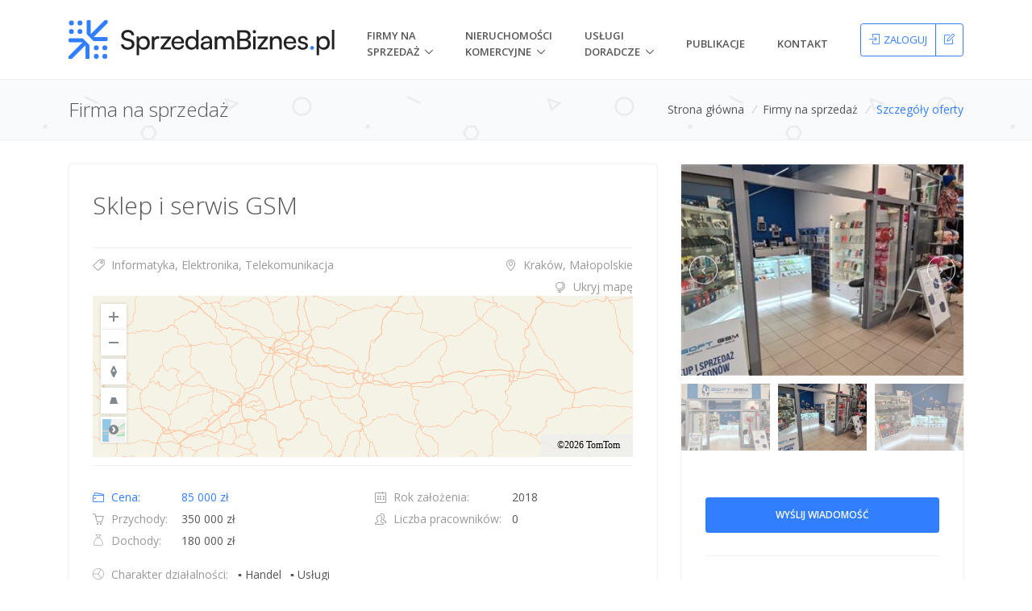

--- FILE ---
content_type: text/html; charset=utf-8
request_url: https://sprzedambiznes.pl/firmy-na-sprzedaz/sklep-i-serwis-gsm-22877
body_size: 20193
content:


<!DOCTYPE html>
<html lang="pl-PL" prefix="og: http://ogp.me/ns#">
<head>
    <!-- Google Tag Manager -->
    <script>(function(w,d,s,l,i){w[l]=w[l]||[];w[l].push({'gtm.start':
    new Date().getTime(),event:'gtm.js'});var f=d.getElementsByTagName(s)[0],
    j=d.createElement(s),dl=l!='dataLayer'?'&l='+l:'';j.async=true;j.src=
    'https://www.googletagmanager.com/gtm.js?id='+i+dl;f.parentNode.insertBefore(j,f);
    })(window,document,'script','dataLayer','GTM-TTRD58DT');</script>
    <!-- End Google Tag Manager -->
    

    <title>Sklep i serwis GSM - Firma na sprzedaż - SprzedamBiznes.pl</title>
    <meta charset="utf-8">
    <meta name="viewport" content="width=device-width, initial-scale=1, shrink-to-fit=no">
    <meta http-equiv="x-ua-compatible" content="ie=edge">
    <meta name="description" content="Sprzedam gotowy i działający sklep z akcesoriami, telefonami i serwisem GSM. Lokal o powierzchni 16 m&#178; znajduje się w Centrum Handlowym Tandeta przy ul. Krzy..."/>
    <meta name="keywords" content="firmy na sprzedaż, nieruchomości komercyjne, wycena przedsiębiorstw, inwestorzy, akwizycje, M&amp;A, brokerzy, pomoc transakcyjna"/>

    <link rel="icon" href="/favicon.ico">
    <link rel="stylesheet" href="https://fonts.googleapis.com/css?family=Open+Sans:300,400,600,700&amp;subset=latin-ext">
    <link rel="stylesheet" href="/Content/unify/vendor/bootstrap/bootstrap.min.css">
    <link href="/bundles/styles?v=jfjRUjs7vIuObGLgDSzHwlxHQuZoc0fvIK_jnSN3EuM1" rel="stylesheet"/>


        <link rel="canonical" href="/firmy-na-sprzedaz/sklep-i-serwis-gsm-22877" />

        <!-- Google tag (gtag.js) -->
    <script async src="https://www.googletagmanager.com/gtag/js?id=G-SB6K5R0WS1"></script>
    <script>
    window.dataLayer = window.dataLayer || [];
    function gtag(){dataLayer.push(arguments);}
    gtag('js', new Date());

    gtag('config', 'G-SB6K5R0WS1');
    </script>

    <script async src="https://pagead2.googlesyndication.com/pagead/js/adsbygoogle.js?client=ca-pub-9999075121028843"
            crossorigin="anonymous"></script>

    <meta property="og:type" content="Website"/>
<meta property="og:title" content="Sklep i serwis GSM"/>
<meta property="og:image" content="https://sprzedambiznes.pl/Utilities/RenderThumbnail?imageId=fbea55c9-fef6-4758-9584-a5d72ad44128&width=300&height=225"/>
<meta property="og:description" content="Sprzedam gotowy i działający sklep z akcesoriami, telefonami i serwisem GSM. Lokal o powierzchni 16 m² znajduje się w Centrum Handlowym Tandeta przy ul. Krzywda 1 (Płaszów) w samym środku Krakowa...."/>
<meta property="og:site_name" content="SprzedamBiznes.pl"/>
<meta property="og:locale" content="pl_PL"/>
<meta property="og:url" content="https://sprzedambiznes.pl/firmy-na-sprzedaz/sklep-i-serwis-gsm-22877"/>


    
    <link rel="stylesheet" href="https://atlas.microsoft.com/sdk/javascript/mapcontrol/2/atlas.min.css" type="text/css">
    <script src="https://atlas.microsoft.com/sdk/javascript/mapcontrol/2/atlas.min.js"></script>

</head>
<body>
<!-- Google Tag Manager (noscript) -->
<noscript><iframe src="https://www.googletagmanager.com/ns.html?id=GTM-TTRD58DT"
height="0" width="0" style="display:none;visibility:hidden"></iframe></noscript>
<!-- End Google Tag Manager (noscript) -->

    <main class="app-container">
    <header id="js-header" class="u-header u-header--static u-header--show-hide u-header--change-appearance"
        data-header-fix-moment="300"
        data-header-fix-effect="slide">
    <div class="u-header__section u-header__section--light g-bg-white g-transition-0_3 g-py-10"
         data-header-fix-moment-exclude="g-bg-white g-py-10"
         data-header-fix-moment-classes="g-bg-gray-light-v4 u-shadow-v18 g-py-0">
        <nav class="navbar navbar-expand-lg">
            <div class="container justify-content-between">
                
                <button class="navbar-toggler navbar-toggler-right btn g-line-height-1 g-brd-none g-pa-0" type="button"
                        aria-label="Toggle navigation"
                        aria-expanded="false"
                        aria-controls="navBar"
                        data-toggle="collapse"
                        data-target="#navBar">
                    <span class="hamburger hamburger--slider">
                        <span class="hamburger-box">
                            <span class="hamburger-inner"></span>
                        </span>
                    </span>
                </button>
                
                <a href="/" class="navbar-brand g-px-0 g-px-20 g-pl-0--md g-ma-0" style="width: 60%;">
                    <img class="img-fluid" src="/Content/logo.svg" alt="SprzedamBiznes.pl">
                </a>
                
                <div class="js-mega-menu collapse navbar-collapse align-items-center flex-sm-row g-pt-10 g-pt-5--lg g-pl-0 g-mr-40--lg" id="navBar">
                    <ul class="navbar-nav text-uppercase g-font-weight-600 ml-auto">
                        <li class="d-lg-flex align-items-center nav-item hs-has-sub-menu g-mx-20--lg">
                            <a href="/firmy-na-sprzedaz" class="nav-link g-px-0" id="nav-link-1"
                               aria-haspopup="true"
                               aria-expanded="false"
                               aria-controls="nav-submenu-1">Firmy na Sprzedaż</a>
                            <ul class="hs-sub-menu list-unstyled g-text-transform-none g-brd-top g-brd-primary g-brd-top-2 g-min-width-200 g-mt-15--lg g-mt-10--lg--scrolling" id="nav-submenu-1"
                                aria-labelledby="nav-link-1">
                                <li class="dropdown-item"><a class="nav-link g-px-0" href="/dodaj-oferte"><i class="icon-plus g-mr-5 g-font-size-15"></i>Dodaj ofertę</a></li>
                                <li class="dropdown-item"><a class="nav-link g-px-0" href="/cennik#firmy-na-sprzedaz"><i class="icon-handbag g-mr-5 g-font-size-15"></i>Cennik ofert</a></li>
                                <li class="dropdown-item g-brd-bottom g-brd-gray-light-v5-bottom"><a class="nav-link g-px-0" href="/firmy-na-sprzedaz"><i class="icon-magnifier g-mr-5 g-font-size-15"></i>Przeglądaj oferty</a></li>
                            </ul>
                        </li>
                        <li class="d-lg-flex align-items-center nav-item hs-has-sub-menu g-mx-20--lg">
                            <a href="/nieruchomosci-komercyjne" class="nav-link g-px-0" id="nav-link-2"
                               aria-haspopup="true"
                               aria-expanded="false"
                               aria-controls="nav-submenu-2">nieruchomości komercyjne</a>
                            <ul class="hs-sub-menu list-unstyled g-text-transform-none g-brd-top g-brd-primary g-brd-top-2 g-min-width-200 g-mt-15--lg g-mt-10--lg--scrolling" id="nav-submenu-2"
                                aria-labelledby="nav-link-2">
                                <li class="dropdown-item"><a class="nav-link g-px-0" href="/dodaj-oferte"><i class="icon-plus g-mr-5 g-font-size-15"></i>Dodaj ofertę</a></li>
                                <li class="dropdown-item"><a class="nav-link g-px-0" href="/cennik#nieruchomosci-komercyjne"><i class="icon-handbag g-mr-5 g-font-size-15"></i>Cennik ofert</a></li>
                                <li class="dropdown-item g-brd-bottom g-brd-gray-light-v5-bottom"><a class="nav-link g-px-0" href="/nieruchomosci-komercyjne"><i class="icon-magnifier g-mr-5 g-font-size-15"></i>Przeglądaj oferty</a></li>
                            </ul>
                        </li>
                        <li class="d-lg-flex align-items-center nav-item hs-has-sub-menu g-mx-20--lg">
                            <a href="/uslugi-doradcze" class="nav-link g-px-0" id="nav-link-3"
                               aria-haspopup="true"
                               aria-expanded="false"
                               aria-controls="nav-submenu-3">Usługi doradcze</a>
                            <ul class="hs-sub-menu list-unstyled g-text-transform-none g-brd-top g-brd-primary g-brd-top-2 g-min-width-200 g-mt-15--lg g-mt-10--lg--scrolling" id="nav-submenu-3"
                                aria-labelledby="nav-link-3">
                                <li class="dropdown-item"><a class="nav-link g-px-0" href="/uslugi-doradcze">Nasze usługi doradcze</a></li>
                                <li class="dropdown-item"><a class="nav-link g-px-0" href="/uslugi-doradcze/sprzedaz-firmy">Zleć sprzedaż firmy</a></li>
                                <li class="dropdown-item"><a class="nav-link g-px-0" href="/uslugi-doradcze/kupno-firmy">Zleć kupno firmy</a></li>
                                <li class="dropdown-item"><a class="nav-link g-px-0" href="/uslugi-doradcze/wyceny">Zleć wycene firmy</a></li>
                                <li class="dropdown-item"><a class="nav-link g-px-0" href="/uslugi-doradcze/pozyskanie-inwestora">Pozyskaj inwestora</a></li>
                                <li class="dropdown-item"><a class="nav-link g-px-0" href="/uslugi-doradcze/pozyskanie-finansowania">Pozyskaj finansowanie</a></li>
                                <li class="dropdown-item"><a class="nav-link g-px-0" href="/uslugi-doradcze/doradztwo-biznesowe">Doradztwo biznesowe</a></li>
                           		<li class="dropdown-item"><a class="nav-link g-px-0" href="/uslugi-doradcze/agenci-brokerzy">Dla agencji i brokerów</a></li>
								<li class="dropdown-item"><a class="nav-link g-px-0" href="/uslugi-doradcze/aplikacja-wyceny-firmy">Konsultacja z brokerem</a></li>
                            </ul>
                        </li>
                        <li class="d-lg-flex align-items-center nav-item g-mx-20--lg"><a class="nav-link g-px-0" href="/publikacje">Publikacje</a></li>

                        <li class="d-lg-flex align-items-center nav-item g-ml-20--lg g-mr-0--lg">
                            <a class="nav-link g-px-0" href="/kontakt">Kontakt</a>
                        </li>
                    </ul>
                </div>
                
                <div id="header-buttons" class="d-inline-block g-pos-rel g-valign-middle g-px-0">
                        <div class="btn-group g-nowrap" role="group" aria-label="Moje konto">
                            <a class="btn u-btn-outline-primary g-font-size-13 text-uppercase g-pa-10 " href="/konto/zaloguj?returnUrl=%2Ffirmy-na-sprzedaz%2Fsklep-i-serwis-gsm-22877" title="Zaloguj" data-logon-link><i class="icon-login g-mr-5"></i><span class="d-none d-md-inline">Zaloguj</span></a>
                            <a class="btn u-btn-outline-primary g-font-size-13 g-pa-10" href="/konto/rejestruj" title="Zarejestruj"><i class="icon-note"></i></a>
                        </div>
                </div>
            </div>
        </nav>
    </div>

</header>

    <div class="flex-grow-1">
        




    <script type="application/ld+json">
    {"@context":"https://schema.org","@type":"Product","name":"Sklep i serwis GSM","description":"Sprzedam gotowy i działający sklep z akcesoriami, telefonami i serwisem GSM. Lokal o powierzchni 16 m² znajduje się w Centrum Handlowym Tandeta przy ul. Krzywda 1 (Płaszów) w samym środku Krakowa....","image":"https://sprzedambiznes.pl/Utilities/RenderThumbnail?imageId=fbea55c9-fef6-4758-9584-a5d72ad44128&width=300&height=225","offers":{"@type":"Offer","price":"85000","priceCurrency":"PLN","areaServed":{"@type":"place","geo":{"@type":"GeoCoordinates","address":"Kraków, Małopolskie","addressCountry":"PL","latitude":"50.05481","longitude":"19.92784"}},"category":"Informatyka, Elektronika, Telekomunikacja, ","businessFunction":"http://purl.org/goodrelations/v1#Sell"}}
    </script>

<section id="breadcrumbs" class="g-brd-top g-brd-bottom g-brd-gray-light-v4 g-bg-gray-light-v5 g-py-10 g-py-20--sm" style="background-image: url(/Content/unify/img/bg/pattern2.png);">
    <div class="container">
        <div class="d-sm-flex text-center">
            <div class="align-self-center d-none d-sm-block">
                <h2 class="h3 g-font-weight-300 w-100 g-mb-10 g-mb-0--md text-left">Firma na sprzedaż</h2>
            </div>
            <div class="align-self-center ml-auto">
                <ul class="u-list-inline">
                        <li class="list-inline-item g-mr-5">
                                <a class="u-link-v5 g-color-main g-color-primary--hover" href="/">Strona gł&#243;wna</a>
                            <i class="g-color-gray-light-v2 g-ml-5">/</i>
                        </li>
                        <li class="list-inline-item g-mr-5">
                                <a class="u-link-v5 g-color-main g-color-primary--hover" href="/firmy-na-sprzedaz">Firmy na sprzedaż</a>
                            <i class="g-color-gray-light-v2 g-ml-5">/</i>
                        </li>
                    <li class="list-inline-item g-color-primary">
                        <span>Szczeg&#243;ły oferty</span>
                    </li>
                </ul>
            </div>
        </div>
    </div>
</section>

<section class="g-py-30">
    <div class="container">
        <div class="row">
            
<div class="col-lg-8 g-mb-30 g-mb-0--lg">
    <article class="u-shadow-v11 rounded g-pa-30">
        
        <div class="row">
            <div class="col-md-12 g-mb-3">
                <h1 class="g-font-weight-300 g-font-size-30 g-mb-0">Sklep i serwis GSM</h1>
            </div>
        </div>
        <hr class="g-brd-gray-light-v4 g-mb-10">
        
        <div class="row">
            <div class="col-sm">
                <div>
                    <a class="u-link-v5 g-color-gray-dark-v5 g-color-primary--hover" href="/firmy-na-sprzedaz?b=informatyka-elektronika-telekomunikacja">
                        <i class="icon-tag g-pos-rel g-top-1 g-mr-5"></i> Informatyka, Elektronika, Telekomunikacja
                    </a>
                </div>
            </div>
            <div class="col-sm text-sm-right">
                    <a class="u-link-v5 g-color-gray-dark-v5 g-color-primary--hover" href="/firmy-na-sprzedaz?w=malopolskie">
                        <i class="icon-location-pin g-pos-rel g-top-1 g-mr-5"></i> Krak&#243;w, Małopolskie
                    </a>
</div>
        </div>
        <div class="">
            
    <div id="map-container" role="tablist" aria-multiselectable="true" class="g-mt-5">
        <div id="map-heading" class="g-pa-0 text-right" role="tab">
            <a class="u-link-v5 g-color-gray-dark-v5 g-color-primary--hover" href="#mapToggler" data-toggle="collapse" aria-expanded="true" aria-controls="test">
                <i class="icon-globe-alt g-pos-rel g-top-1 g-mr-5"></i> <span id="map-toggle-literal">Ukryj mapę</span>
            </a>
        </div>
        <div id="mapToggler" class="collapse show" role="tabpanel" aria-labelledby="map-heading">
            <div id="map" class="g-height-200"></div>
        </div>
    </div>
        </div>
        <hr class="g-brd-gray-light-v4 g-mt-10">
        
        <div class="row">
            <div class="col-lg g-mb-20">
                <ul class="list-unstyled mb-0">
                    <li class="media g-mb-5 g-color-primary">
                        <span class="d-block g-width-110">
                            <i class="icon-wallet g-pos-rel g-top-1 g-mr-5"></i> Cena:
                        </span>
                        <span class="media-body">85&#160;000 zł</span>
                    </li>
                    <li class="media g-mb-5">
                        <span class="d-block g-width-110 g-color-gray-dark-v5">
                            <i class="icon-basket g-pos-rel g-top-1 g-mr-5"></i> Przychody:
                        </span>
                        <span class="media-body">350&#160;000 zł</span>
                    </li>
                    <li class="media">
                        <span class="d-block g-width-110 g-color-gray-dark-v5">
                            <i class="icon-finance-008 g-pos-rel g-top-1 g-mr-5"></i> Dochody:
                        </span>
                        <span class="media-body">180&#160;000 zł</span>
                    </li>
                </ul>
            </div>
            <div class="col-lg g-mb-20">
                <ul class="list-unstyled mb-0">
                    <li class="media g-mb-5">
                        <span class="d-block g-color-gray-dark-v5 g-width-170">
                            <i class="icon-calendar g-pos-rel g-top-1 g-mr-5"></i> Rok założenia:
                        </span>
                        <span class="media-body">2018</span>
                    </li>
                    <li class="media g-mb-5">
                        <span class="d-block g-color-gray-dark-v5 g-width-170">
                            <i class="icon-people g-pos-rel g-top-1 g-mr-5"></i> Liczba pracowników:
                        </span>
                        <span class="media-body">0</span>
                    </li>
                </ul>
            </div>
            <div class="col-lg-12">
                <ul class="list-unstyled mb-0">
                    <li class="media g-mb-5">
                        <span class="d-block g-color-gray-dark-v5 g-width-180">
                            <i class="icon-finance-243 g-pos-rel g-top-1 g-mr-5"></i> Charakter działalności:
                        </span>
                        <div class="media-body">
                                <ul class="u-list-inline">
                                                                            <li class="list-inline-item">▪&nbsp;Handel</li>
                                                                            <li class="list-inline-item">▪&nbsp;Usługi</li>
                                </ul>
                        </div>
                    </li>
                    <li class="media">
                        <span class="d-block g-color-gray-dark-v5 g-width-180">
                            <i class="icon-finance-247 g-pos-rel g-top-1 g-mr-5"></i> Zakres sprzedaży:
                        </span>
                        <div class="media-body">
                                <ul class="u-list-inline">
                                        <li class="list-inline-item">▪&nbsp;Całość firmy</li>
                                                                                                        </ul>
                        </div>
                    </li>
                </ul>
            </div>
        </div>
        <hr class="g-brd-gray-light-v4">
        
        <h3 class="h5 g-color-gray-dark-v1 g-mb-10">Opis oferty</h3>
        <p class="g-text-break-word">
            Sprzedam gotowy i działający sklep z akcesoriami, telefonami i serwisem GSM. Lokal o powierzchni 16 m² znajduje się w Centrum Handlowym Tandeta przy ul. Krzywda 1 (Płaszów) w samym środku Krakowa. Firma funkcjonuje od 6 lat na rynku, dzięki czemu pozyskała już dużą bazę stałych klientów. Brak konkurencji w całym centrum handlowym. Miesięczna opłata dla centrum za wynajem sklepu to 1600 zł, do tego dochodzi prąd i media we własnym zakresie.<br /><br />Do sprzedania jest kompletnie umeblowany i wyposażony sklep oraz serwis wraz z różnymi akcesoriami do telefonów o wartości około 60 tys. zł (po cenie zakupowej) gotowych do sprzedaży. W cenie również wliczone są telefony nowe i używane, wszystkie sprzęty i części serwisowe, maszyny/plotery/drukarki.<br /><br />Pakiet zawiera również działający sklep na Allegro z wyrobioną sprzedażą, konta firmowe na social mediach oraz kontakty do wszystkich pośredników i hurtowni, w których jestem na najwyższym progu zniżkowym (PartnerTele i TopTel). Posiadamy również bardzo dobre opinie wśród najemców galerii, jak i mieszkańców Krakowa, o czym świadczy chociażby jedna z lepszych ocen na Google wśród podobnych firm w mieście.<br /><br />Dodatkowo jestem związany partnersko umowami, które generują miesięczne zyski i mogą być przeniesione na nowego właściciela. Dochód miesięczny w skali roku wynosi około 10-15 tys. zł brutto, w zależności od zaangażowania właściciela/pracownika.<br /><br />Sprzedaję firmę z powodu już długo odwlekanego wyjazdu do Stanów. Jako właściciel zawsze dbałem o reputację i szanowałem swoich klientów, więc chciałbym odstąpić biznes w dobre ręce, ponieważ zależy mi, żeby punkt dalej funkcjonował jak dotąd.<br /><br />Więcej pytań i informacji udzielę pod numerem telefonu.
        </p>
        <hr class="g-brd-gray-light-v4">
        
        <h3 class="h5 g-color-gray-dark-v1 g-mb-10">Nieruchomości i urządzenia</h3>
        <p class="g-text-break-word">
            
        </p>
        <hr class="g-brd-gray-light-v4">
        
        <h3 class="h5 g-color-gray-dark-v1 g-mb-10">Wsparcie posprzedażowe</h3>
        <p class="g-text-break-word">
            
        </p>
        <hr class="g-brd-gray-light-v4">
        
        <h3 class="h5 g-color-gray-dark-v1 g-mb-10">Powód sprzedaży</h3>
        <p class="g-text-break-word">
            Wyjazd 
        </p>
    </article>
</div>
            
<div class="col-lg-4">
    <aside id="contact-data-section" class="u-shadow-v11 rounded">
        
                <div>
                    <div id="images-main-carousel" class="js-carousel g-mb-10"
                         data-autoplay="true"
                         data-infinite="true"
                         data-fade="true"
                         data-lazy-load="ondemand"
                         data-arrows-classes="u-arrow-v1 g-brd-around g-brd-white g-brd-primary--hover g-absolute-centered--y g-width-35 g-height-35 g-font-size-14 g-color-white g-color-primary--hover rounded-circle"
                         data-arrow-left-classes="fa fa-angle-left g-left-10"
                         data-arrow-right-classes="fa fa-angle-right g-right-10"
                         data-nav-for="#images-navigation-carousel">
                            <a class="js-fancybox" href="/Utilities/RenderImage?imageId=fbea55c9-fef6-4758-9584-a5d72ad44128" title="Lightbox Gallery" data-fancybox="images-gallery" data-fancybox-type="image" data-fancybox-speed="500" data-fancybox-slide-speed="1000">
                                <div class="js-slide">
                                    <img class="img-fluid w-100" data-lazy="/Utilities/RenderThumbnail?imageId=fbea55c9-fef6-4758-9584-a5d72ad44128&amp;width=300&amp;height=225">
                                </div>
                            </a>
                            <a class="js-fancybox" href="/Utilities/RenderImage?imageId=652946db-42d3-4904-a5b3-69c9a0533dbf" title="Lightbox Gallery" data-fancybox="images-gallery" data-fancybox-type="image" data-fancybox-speed="500" data-fancybox-slide-speed="1000">
                                <div class="js-slide">
                                    <img class="img-fluid w-100" data-lazy="/Utilities/RenderThumbnail?imageId=652946db-42d3-4904-a5b3-69c9a0533dbf&amp;width=300&amp;height=225">
                                </div>
                            </a>
                            <a class="js-fancybox" href="/Utilities/RenderImage?imageId=b4890a7c-615f-4a11-829b-462dfa09d39d" title="Lightbox Gallery" data-fancybox="images-gallery" data-fancybox-type="image" data-fancybox-speed="500" data-fancybox-slide-speed="1000">
                                <div class="js-slide">
                                    <img class="img-fluid w-100" data-lazy="/Utilities/RenderThumbnail?imageId=b4890a7c-615f-4a11-829b-462dfa09d39d&amp;width=300&amp;height=225">
                                </div>
                            </a>
                    </div>
                        <div id="images-navigation-carousel"
                             class="js-carousel text-center u-carousel-v3 g-mx-minus-5"
                             data-infinite="true"
                             data-center-mode="true"
                             data-slides-show="3"
                             data-is-thumbs="true"
                             data-lazy-load="ondemand"
                             data-nav-for="#images-main-carousel">
                                <div class="js-slide g-cursor-pointer g-px-5">
                                    <img class="img-fluid" data-lazy="/Utilities/RenderThumbnail?imageId=fbea55c9-fef6-4758-9584-a5d72ad44128&amp;width=300&amp;height=225">
                                </div>
                                <div class="js-slide g-cursor-pointer g-px-5">
                                    <img class="img-fluid" data-lazy="/Utilities/RenderThumbnail?imageId=652946db-42d3-4904-a5b3-69c9a0533dbf&amp;width=300&amp;height=225">
                                </div>
                                <div class="js-slide g-cursor-pointer g-px-5">
                                    <img class="img-fluid" data-lazy="/Utilities/RenderThumbnail?imageId=b4890a7c-615f-4a11-829b-462dfa09d39d&amp;width=300&amp;height=225">
                                </div>
                        </div>
                </div>

    <div class="g-pa-30 g-pt-0 mt-28">

                        <a class="btn btn-xl btn-block u-btn-primary text-uppercase g-font-weight-600 g-font-size-12" href="/konto/zaloguj?returnUrl=%2Ffirmy-na-sprzedaz%2Fsklep-i-serwis-gsm-22877&amp;jsCallback=offerDetails.contactOfferOwnerCallback%28%29">Wyślij wiadomość</a>
            <hr class="g-brd-gray-light-v4">

        
        <ul class="list-unstyled g-mb-0 g-font-size-13">
            <li class="media g-mb-3">
                <span class="d-block g-color-gray-dark-v5 g-width-130">
                    <i class="icon-eye g-pos-rel g-top-1 g-mr-5"></i> Wyświetleń:
                </span>
                <span class="media-body">1084</span>
            </li>
            <li class="media g-mb-3">
                <span class="d-block g-color-gray-dark-v5 g-width-130">
                    <i class="icon-badge g-pos-rel g-top-1 g-mr-5"></i> Numer oferty:
                </span>
                <span class="media-body">22877</span>
            </li>
                <li class="media">
                    <span class="d-block g-color-gray-dark-v5 g-width-130">
                        <i class="icon-note g-pos-rel g-top-1 g-mr-5"></i> Aktualizacja:
                    </span>
                    <span class="media-body">15.03.2024</span>
                </li>
        </ul>
        <hr class="g-brd-gray-light-v4">
        
        <ul class="list-unstyled d-flex justify-content-between g-mb-0">
            <li>
                    <div>
                        <a class="u-link-v5 g-color-main g-color-primary--hover" href="/konto/zaloguj?returnUrl=%2Ffirmy-na-sprzedaz%2Fsklep-i-serwis-gsm-22877&amp;jsCallback=offerDetails.observeOfferCallback%28%29">
                            <i class="icon-star g-color-gray-dark-v5 g-mr-5"></i>
                            <span>Obserwuj</span>
                        </a>
                    </div>
            </li>

            <li>
                <a class="u-link-v5 g-color-main g-color-primary--hover print-button" href="#">
                    <i class="icon-printer g-color-gray-dark-v5 g-pos-rel g-top-1 g-mr-5"></i> Drukuj
                </a>
            </li>
        </ul>

        <hr class="g-brd-gray-light-v4">
        
        <div class="d-flex justify-content-between align-items-center">
            <p class="g-mb-0">Udostępnij ofertę:</p>
            <ul class="list-unstyled d-flex justify-content-between g-mb-0">
                <li class="g-ml-7">
                    <a class="u-icon-v2 g-rounded-3 g-color-facebook g-color-facebook--hover g-width-40 g-height-40" href="https://www.facebook.com/sharer/sharer.php?u=https://sprzedambiznes.pl/firmy-na-sprzedaz/sklep-i-serwis-gsm-22877&amp;src=sdkpreparse" target="_blank" onclick="offerDetails.offerSharing.share(this, event);" data-toggle="popover" data-placement="top" data-trigger="hover" data-content="Facebook">
                        <i class="fa fa-facebook"></i>
                    </a>
                </li>
                <li class="g-ml-7">
                    <a class="u-icon-v2 g-rounded-3 g-color-twitter g-color-twitter--hover g-width-40 g-height-40" href="https://twitter.com/intent/tweet?text=https://sprzedambiznes.pl/firmy-na-sprzedaz/sklep-i-serwis-gsm-22877" target="_blank" onclick="offerDetails.offerSharing.share(this, event);" data-toggle="popover" data-placement="top" data-trigger="hover" data-content="Twitter">
                        <i class="fa fa-twitter"></i>
                    </a>
                </li>
                <li class="g-ml-7">
                    <a class="u-icon-v2 g-rounded-3 g-color-linkedin g-color-linkedin--hover g-width-40 g-height-40" href="https://www.linkedin.com/shareArticle?mini=true&amp;url=https://sprzedambiznes.pl/firmy-na-sprzedaz/sklep-i-serwis-gsm-22877" target="_blank" onclick="offerDetails.offerSharing.share(this, event);" data-toggle="popover" data-placement="top" data-trigger="hover" data-content="LinkedIn">
                        <i class="fa fa-linkedin"></i>
                    </a>
                </li>
            </ul>
        </div>
    </div>
    </aside>
    
</div>
        </div>
    </div>
</section>
<div id="contact-form-wrapper" class="text-left g-max-width-600 g-bg-white g-overflow-y-auto g-pa-20" style="display: none;">
    <button type="button" class="close" onclick="Custombox.modal.close();">
        <i class="hs-icon hs-icon-close"></i>
    </button>
    <h2 class="h3">Kontakt z ofertodawcą</h2>
    <hr class="g-mt-10 g-mb-20">
    
    <div id="contact-form-content">
        <p class="g-mb-15">Wyślij swoją wiadomość bezpośrednio do ofertodawcy, o której zostanie automatycznie powiadomiony.</p>
        <form id="contact-form" novalidate>
            <div class="form-group g-mb-15">
                <label class="sr-only">Twój adres email</label>
                <div class="input-group g-brd-primary--focus">
                    <div class="input-group-prepend g-bg-white g-color-gray-dark-v5">
                        <div class="input-group-text g-width-45 rounded-0">
                            <i class="icon-envelope g-color-gray-dark-v5"></i>
                        </div>
                    </div>
                    <input id="senderEmail" name="senderEmail" class="form-control form-control-md rounded-0" type="email" placeholder="Twój adres email" data-error-class="u-has-error-v1" data-msg="Twój adres email jest wymagany." required>
                </div>
            </div>
            <div class="form-group g-mb-15">
                <label class="sr-only">Twój numer telefonu</label>
                <div class="input-group g-brd-primary--focus">
                    <div class="input-group-prepend g-bg-white g-color-gray-dark-v5">
                        <div class="input-group-text g-width-45 rounded-0">
                            <i class="icon-phone g-color-gray-dark-v5"></i>
                        </div>
                    </div>
                    <input id="senderPhone" name="senderPhone" class="form-control form-control-md rounded-0" type="tel" placeholder="Twój numer telefonu" data-error-class="u-has-error-v1" data-msg="Format telefonu nie jest poprawny.">
                </div>
            </div>
            <div class="form-group">
                <label class="sr-only">Twoja wiadomość</label>
                <div class="input-group g-brd-primary--focus">
                    <div class="input-group-prepend g-bg-white g-color-gray-dark-v5">
                        <div class="input-group-text g-width-45 rounded-0">
                            <i class="icon-pencil g-color-gray-dark-v5"></i>
                        </div>
                    </div>
                    <textarea id="message" name="message" class="form-control form-control-md rounded-0 g-resize-none" rows="5" placeholder="Twoja wiadomość" data-error-class="u-has-error-v1" data-msg="Twoja wiadomość nie może być pusta." required></textarea>
                </div>
            </div>
            <button class="g-mt-15 btn btn-xl btn-block u-btn-primary text-uppercase g-font-weight-600 g-font-size-12" type="submit" role="button">Wyślij wiadomość</button>
        </form>
    </div>
    
    <div id="contact-form-confirmation-success" hidden>
        <h5 class="text-success">Wysłano!</h5>
        <p>Twoja wiadomość została wysłana poprawnie. </p>
        <button class="g-mt-15 btn btn-xl btn-block u-btn-outline-primary text-uppercase g-font-weight-600 g-font-size-12" type="button" role="button" onclick="Custombox.modal.close();">OK</button>
    </div>
    
    <div id="contact-form-confirmation-warning" hidden>
        <h5 class="text-warning">Wystąpił błąd!</h5>
        <p>Niestety nie udało się wysłać wiadomości. Spróbuj ponownie jeszcze raz, wcześniej odświeżając stronę.</p>
        <p class="g-mb-0">Powód:</p>
        <ul id="error-message-container"></ul>
        <button class="g-mt-15 btn btn-xl btn-block u-btn-outline-primary text-uppercase g-font-weight-600 g-font-size-12" type="button" role="button" onclick="Custombox.modal.close();">OK</button>
    </div>
</div>



<section class="container g-pt-10 g-pb-70">
    <div class="u-heading-v1-4 g-bg-main g-brd-primary g-mb-20 text-center">
        <h3 class="h5 u-heading-v1__title text-uppercase g-font-weight-300">Podobne oferty</h3>
    </div>
    <div id="similar-offers-carousel" class="js-carousel g-brd-right g-brd-gray-light-v3"
         data-infinite="true"
         data-slides-show="4"
         data-slides-scroll="4"
         data-autoplay="true"
         data-autoplay-speed="3000"
         data-speed="1500"
         data-pause-hover="true"
         data-center-padding="1px"
         data-pagi-classes="u-carousel-indicators-v1 g-absolute-centered--x g-bottom-minus-30" hidden>
            <div>
                <!-- Icon Blocks -->
                <article class="u-shadow-v21--hover g-brd-top g-brd-left g-brd-bottom g-brd-gray-light-v3 g-bg-gray-light-v5--hover g-transition-0_3 g-cursor-pointer">
                    <figure class="g-pos-rel">
                        <a href="/firmy-na-sprzedaz/sprzedam-firme-swiadczaca-uslugi-w-zakresie-integracji-systemow-crm-24551" class="g-text-underline--none--hover">
                            <div class="g-height-200">
    <div class="image-placeholder d-flex justify-content-center align-items-center g-height-100x g-pa-10 g-bg-gray-light-v5 g-color-gray-dark-v5">
        <i class="et-icon-camera"></i>
    </div>
                            </div>
                        </a>
                    </figure>
                    <div class="g-pa-20">
                        <h2 class="h5 g-font-weight-300 g-mb-10 text-truncate">
                            <a class="u-link-v5 g-color-gray-dark-v1 g-color-primary--hover" data-role="offer-title" href="/firmy-na-sprzedaz/sprzedam-firme-swiadczaca-uslugi-w-zakresie-integracji-systemow-crm-24551">Sprzedam firmę świadczącą usługi w zakresie integracji system&#243;w CRM</a>
                        </h2>
                        <p class="g-mb-10 st-min-height-66" data-role="offer-description">Sprzedam firmę świadczącą usługi integracji system&#243;w CRM

Sprzedam firmę świadczącą usługi integracji system&#243;w CRM, gł&#243;wnie Bitrix24. 
Firma działa na rynku od 2021 roku, zrealizowała z sukcesem ponad 200 projekt&#243;w. Posiada status złotego partnera Bitrix24 w Polsce. Ma klient&#243;w w innych krajac...</p>
                        <ul class="list-unstyled">
                            <li class="media g-mb-1">
                                <span class="d-block g-color-gray-dark-v5 g-width-110">
                                    <i class="icon-wallet g-pos-rel g-top-1 g-mr-5"></i> Cena:
                                </span>
                                <span class="media-body">800&#160;000 zł </span>
                            </li>
                            <li class="media">
                                <span class="d-block g-color-gray-dark-v5 g-width-110">
                                    <i class="icon-location-pin g-pos-rel g-top-1 g-mr-5"></i> Lokalizacja:
                                </span>
                                <span class="media-body text-truncate">Warszawa</span>
                            </li>
                        </ul>
                        <hr class="g-brd-gray-light-v4 g-my-20">
                        <div class="text-center">
                            <a class="u-tags-v1 g-font-size-12 g-color-main g-brd-around g-brd-gray-light-v3 g-bg-primary--hover g-brd-primary-dark-dark-v1--hover g-color-white--hover rounded g-py-3 g-px-8" href="/firmy-na-sprzedaz/sprzedam-firme-swiadczaca-uslugi-w-zakresie-integracji-systemow-crm-24551">Wyświetl</a>
                        </div>
                    </div>
                </article>
            </div>
            <div>
                <!-- Icon Blocks -->
                <article class="u-shadow-v21--hover g-brd-top g-brd-left g-brd-bottom g-brd-gray-light-v3 g-bg-gray-light-v5--hover g-transition-0_3 g-cursor-pointer">
                    <figure class="g-pos-rel">
                        <a href="/firmy-na-sprzedaz/czujniki-co-dzialajacy-sklep-internetowy-z-duzym-potencjalem-24692" class="g-text-underline--none--hover">
                            <div class="g-height-200">
                                    <img class="g-height-200 w-100" src="/Utilities/RenderThumbnail?imageId=be548a7d-0b68-4dad-9523-c5fa7f29ebcf&amp;width=300&amp;height=225" />
                            </div>
                        </a>
                    </figure>
                    <div class="g-pa-20">
                        <h2 class="h5 g-font-weight-300 g-mb-10 text-truncate">
                            <a class="u-link-v5 g-color-gray-dark-v1 g-color-primary--hover" data-role="offer-title" href="/firmy-na-sprzedaz/czujniki-co-dzialajacy-sklep-internetowy-z-duzym-potencjalem-24692">CZUJNIKI.CO - Działający sklep internetowy z dużym potencjałem</a>
                        </h2>
                        <p class="g-mb-10 st-min-height-66" data-role="offer-description">Sprzedam firmę działającą w branży dystrybucji domowych czujnik&#243;w czadu, gazu i dymu – w formie zorganizowanej części przedsiębiorstwa, obejmującej sklep internetowy Czujniki-CO.

To biznes na sprzedaż z 10-letnią historią, kt&#243;ry posiada ugruntowaną pozycję na rynku i rozpoznawalną domenę, dobrze...</p>
                        <ul class="list-unstyled">
                            <li class="media g-mb-1">
                                <span class="d-block g-color-gray-dark-v5 g-width-110">
                                    <i class="icon-wallet g-pos-rel g-top-1 g-mr-5"></i> Cena:
                                </span>
                                <span class="media-body">499&#160;999 zł </span>
                            </li>
                            <li class="media">
                                <span class="d-block g-color-gray-dark-v5 g-width-110">
                                    <i class="icon-location-pin g-pos-rel g-top-1 g-mr-5"></i> Lokalizacja:
                                </span>
                                <span class="media-body text-truncate">Katowice</span>
                            </li>
                        </ul>
                        <hr class="g-brd-gray-light-v4 g-my-20">
                        <div class="text-center">
                            <a class="u-tags-v1 g-font-size-12 g-color-main g-brd-around g-brd-gray-light-v3 g-bg-primary--hover g-brd-primary-dark-dark-v1--hover g-color-white--hover rounded g-py-3 g-px-8" href="/firmy-na-sprzedaz/czujniki-co-dzialajacy-sklep-internetowy-z-duzym-potencjalem-24692">Wyświetl</a>
                        </div>
                    </div>
                </article>
            </div>
            <div>
                <!-- Icon Blocks -->
                <article class="u-shadow-v21--hover g-brd-top g-brd-left g-brd-bottom g-brd-gray-light-v3 g-bg-gray-light-v5--hover g-transition-0_3 g-cursor-pointer">
                    <figure class="g-pos-rel">
                        <a href="/firmy-na-sprzedaz/sklep-internetowy-i-stacjonarny-e-commerce-ze-elektronika-dziala-od-10-lat-23948" class="g-text-underline--none--hover">
                            <div class="g-height-200">
                                    <img class="g-height-200 w-100" src="/Utilities/RenderThumbnail?imageId=8683f674-82de-49b6-b678-d11635fdb48f&amp;width=300&amp;height=225" />
                            </div>
                        </a>
                    </figure>
                    <div class="g-pa-20">
                        <h2 class="h5 g-font-weight-300 g-mb-10 text-truncate">
                            <a class="u-link-v5 g-color-gray-dark-v1 g-color-primary--hover" data-role="offer-title" href="/firmy-na-sprzedaz/sklep-internetowy-i-stacjonarny-e-commerce-ze-elektronika-dziala-od-10-lat-23948">Sklep internetowy i stacjonarny , e-commerce ze Elektroniką działa od 10 lat</a>
                        </h2>
                        <p class="g-mb-10 st-min-height-66" data-role="offer-description">Oferujemy możliwość przejęcia dobrze prosperującego sklepu internetowego, kt&#243;ry od 2015 roku konsekwentnie rozwija swoją działalność, specjalizując się w sprzedaży elektroniki, 

Dane finansowe
1. Rok założenia: 2015

2. Roczne obroty brutto podam ostatnie lata:
• 2021: 1 150 000 zł (9 018...</p>
                        <ul class="list-unstyled">
                            <li class="media g-mb-1">
                                <span class="d-block g-color-gray-dark-v5 g-width-110">
                                    <i class="icon-wallet g-pos-rel g-top-1 g-mr-5"></i> Cena:
                                </span>
                                <span class="media-body">299&#160;000 zł </span>
                            </li>
                            <li class="media">
                                <span class="d-block g-color-gray-dark-v5 g-width-110">
                                    <i class="icon-location-pin g-pos-rel g-top-1 g-mr-5"></i> Lokalizacja:
                                </span>
                                <span class="media-body text-truncate">Poznań (Poznań-Wilda)</span>
                            </li>
                        </ul>
                        <hr class="g-brd-gray-light-v4 g-my-20">
                        <div class="text-center">
                            <a class="u-tags-v1 g-font-size-12 g-color-main g-brd-around g-brd-gray-light-v3 g-bg-primary--hover g-brd-primary-dark-dark-v1--hover g-color-white--hover rounded g-py-3 g-px-8" href="/firmy-na-sprzedaz/sklep-internetowy-i-stacjonarny-e-commerce-ze-elektronika-dziala-od-10-lat-23948">Wyświetl</a>
                        </div>
                    </div>
                </article>
            </div>
            <div>
                <!-- Icon Blocks -->
                <article class="u-shadow-v21--hover g-brd-top g-brd-left g-brd-bottom g-brd-gray-light-v3 g-bg-gray-light-v5--hover g-transition-0_3 g-cursor-pointer">
                    <figure class="g-pos-rel">
                        <a href="/firmy-na-sprzedaz/dzialajacy-sklep-internetowy-systemy-zabezpieczen-24166" class="g-text-underline--none--hover">
                            <div class="g-height-200">
                                    <img class="g-height-200 w-100" src="/Utilities/RenderThumbnail?imageId=909f16c6-2fb3-4118-9001-8a451a93143f&amp;width=300&amp;height=225" />
                            </div>
                        </a>
                    </figure>
                    <div class="g-pa-20">
                        <h2 class="h5 g-font-weight-300 g-mb-10 text-truncate">
                            <a class="u-link-v5 g-color-gray-dark-v1 g-color-primary--hover" data-role="offer-title" href="/firmy-na-sprzedaz/dzialajacy-sklep-internetowy-systemy-zabezpieczen-24166">Działający sklep internetowy - systemy zabezpieczeń</a>
                        </h2>
                        <p class="g-mb-10 st-min-height-66" data-role="offer-description">Zapraszam do zapoznania się z ofertą sprzedaży w pełni funkcjonującego i dochodowego sklepu internetowego, specjalizującego się w systemach zabezpieczeń, w tym domofonach oraz wideodomofonach. Sklep istnieje na rynku od 2016 roku, cieszy się ugruntowaną pozycją, lojalną bazą klient&#243;w oraz wysoką...</p>
                        <ul class="list-unstyled">
                            <li class="media g-mb-1">
                                <span class="d-block g-color-gray-dark-v5 g-width-110">
                                    <i class="icon-wallet g-pos-rel g-top-1 g-mr-5"></i> Cena:
                                </span>
                                <span class="media-body">90&#160;000 zł </span>
                            </li>
                            <li class="media">
                                <span class="d-block g-color-gray-dark-v5 g-width-110">
                                    <i class="icon-location-pin g-pos-rel g-top-1 g-mr-5"></i> Lokalizacja:
                                </span>
                                <span class="media-body text-truncate">–</span>
                            </li>
                        </ul>
                        <hr class="g-brd-gray-light-v4 g-my-20">
                        <div class="text-center">
                            <a class="u-tags-v1 g-font-size-12 g-color-main g-brd-around g-brd-gray-light-v3 g-bg-primary--hover g-brd-primary-dark-dark-v1--hover g-color-white--hover rounded g-py-3 g-px-8" href="/firmy-na-sprzedaz/dzialajacy-sklep-internetowy-systemy-zabezpieczen-24166">Wyświetl</a>
                        </div>
                    </div>
                </article>
            </div>
            <div>
                <!-- Icon Blocks -->
                <article class="u-shadow-v21--hover g-brd-top g-brd-left g-brd-bottom g-brd-gray-light-v3 g-bg-gray-light-v5--hover g-transition-0_3 g-cursor-pointer">
                    <figure class="g-pos-rel">
                        <a href="/firmy-na-sprzedaz/startup-technologiczny-z-branzy-hr-sprzedaz-23472" class="g-text-underline--none--hover">
                            <div class="g-height-200">
                                    <img class="g-height-200 w-100" src="/Utilities/RenderThumbnail?imageId=18e71510-e022-470e-864e-09bc06f0c0dc&amp;width=300&amp;height=225" />
                            </div>
                        </a>
                    </figure>
                    <div class="g-pa-20">
                        <h2 class="h5 g-font-weight-300 g-mb-10 text-truncate">
                            <a class="u-link-v5 g-color-gray-dark-v1 g-color-primary--hover" data-role="offer-title" href="/firmy-na-sprzedaz/startup-technologiczny-z-branzy-hr-sprzedaz-23472">Startup technologiczny z branży HR/Sprzedaż</a>
                        </h2>
                        <p class="g-mb-10 st-min-height-66" data-role="offer-description">Oferujemy na sprzedaż nowoczesny i szybko rozwijający się startup technologiczny, kt&#243;ry z sukcesem zdobywa coraz większe grono użytkownik&#243;w i generuje stabilne przychody. To wyjątkowa okazja, aby przejąć działający biznes z dużym potencjałem wzrostu i skalowania.

Dlaczego warto zainwestować?
1....</p>
                        <ul class="list-unstyled">
                            <li class="media g-mb-1">
                                <span class="d-block g-color-gray-dark-v5 g-width-110">
                                    <i class="icon-wallet g-pos-rel g-top-1 g-mr-5"></i> Cena:
                                </span>
                                <span class="media-body">– </span>
                            </li>
                            <li class="media">
                                <span class="d-block g-color-gray-dark-v5 g-width-110">
                                    <i class="icon-location-pin g-pos-rel g-top-1 g-mr-5"></i> Lokalizacja:
                                </span>
                                <span class="media-body text-truncate">Ł&#243;dź</span>
                            </li>
                        </ul>
                        <hr class="g-brd-gray-light-v4 g-my-20">
                        <div class="text-center">
                            <a class="u-tags-v1 g-font-size-12 g-color-main g-brd-around g-brd-gray-light-v3 g-bg-primary--hover g-brd-primary-dark-dark-v1--hover g-color-white--hover rounded g-py-3 g-px-8" href="/firmy-na-sprzedaz/startup-technologiczny-z-branzy-hr-sprzedaz-23472">Wyświetl</a>
                        </div>
                    </div>
                </article>
            </div>
            <div>
                <!-- Icon Blocks -->
                <article class="u-shadow-v21--hover g-brd-top g-brd-left g-brd-bottom g-brd-gray-light-v3 g-bg-gray-light-v5--hover g-transition-0_3 g-cursor-pointer">
                    <figure class="g-pos-rel">
                        <a href="/firmy-na-sprzedaz/dzialajaca-szkola-programowania-25034" class="g-text-underline--none--hover">
                            <div class="g-height-200">
    <div class="image-placeholder d-flex justify-content-center align-items-center g-height-100x g-pa-10 g-bg-gray-light-v5 g-color-gray-dark-v5">
        <i class="et-icon-camera"></i>
    </div>
                            </div>
                        </a>
                    </figure>
                    <div class="g-pa-20">
                        <h2 class="h5 g-font-weight-300 g-mb-10 text-truncate">
                            <a class="u-link-v5 g-color-gray-dark-v1 g-color-primary--hover" data-role="offer-title" href="/firmy-na-sprzedaz/dzialajaca-szkola-programowania-25034">Działająca szkoła programowania </a>
                        </h2>
                        <p class="g-mb-10 st-min-height-66" data-role="offer-description">Plac&#243;wka franczyzowa Giganci Programowania – największej szkoły programowania w Polsce. Stabilnie działająca, świetnie rozpoznawalna w Wałbrzychu, gotowa do przejęcia „plug &amp; play”.

Klienci i przychody:
- ~45 aktywnych uczni&#243;w na subskrypcjach (płatność miesięczna, ~50% um&#243;w na p&#243;ł roku, ~50%...</p>
                        <ul class="list-unstyled">
                            <li class="media g-mb-1">
                                <span class="d-block g-color-gray-dark-v5 g-width-110">
                                    <i class="icon-wallet g-pos-rel g-top-1 g-mr-5"></i> Cena:
                                </span>
                                <span class="media-body">37&#160;500 zł </span>
                            </li>
                            <li class="media">
                                <span class="d-block g-color-gray-dark-v5 g-width-110">
                                    <i class="icon-location-pin g-pos-rel g-top-1 g-mr-5"></i> Lokalizacja:
                                </span>
                                <span class="media-body text-truncate">Wałbrzych</span>
                            </li>
                        </ul>
                        <hr class="g-brd-gray-light-v4 g-my-20">
                        <div class="text-center">
                            <a class="u-tags-v1 g-font-size-12 g-color-main g-brd-around g-brd-gray-light-v3 g-bg-primary--hover g-brd-primary-dark-dark-v1--hover g-color-white--hover rounded g-py-3 g-px-8" href="/firmy-na-sprzedaz/dzialajaca-szkola-programowania-25034">Wyświetl</a>
                        </div>
                    </div>
                </article>
            </div>
            <div>
                <!-- Icon Blocks -->
                <article class="u-shadow-v21--hover g-brd-top g-brd-left g-brd-bottom g-brd-gray-light-v3 g-bg-gray-light-v5--hover g-transition-0_3 g-cursor-pointer">
                    <figure class="g-pos-rel">
                        <a href="/firmy-na-sprzedaz/szukam-inwestora-seed-edtech-ai-z-proven-traction-24566" class="g-text-underline--none--hover">
                            <div class="g-height-200">
                                    <img class="g-height-200 w-100" src="/Utilities/RenderThumbnail?imageId=975bcb96-5198-4736-8f90-d4784e568054&amp;width=300&amp;height=225" />
                            </div>
                        </a>
                    </figure>
                    <div class="g-pa-20">
                        <h2 class="h5 g-font-weight-300 g-mb-10 text-truncate">
                            <a class="u-link-v5 g-color-gray-dark-v1 g-color-primary--hover" data-role="offer-title" href="/firmy-na-sprzedaz/szukam-inwestora-seed-edtech-ai-z-proven-traction-24566">Szukam Inwestora seed - EdTech AI z proven traction</a>
                        </h2>
                        <p class="g-mb-10 st-min-height-66" data-role="offer-description">Pierwsza platforma AI moderowana przez nauczycieli.

Platforma edukacyjna łącząca sztuczną inteligencję z moderacją ekspert&#243;w (nauczycieli). Dostarczamy jakość prywatnego korepetytora w skali AI - bez halucynacji, z treściami zawsze aktualnymi względem podstawy programowej.

&#128161;Jedyna platform...</p>
                        <ul class="list-unstyled">
                            <li class="media g-mb-1">
                                <span class="d-block g-color-gray-dark-v5 g-width-110">
                                    <i class="icon-wallet g-pos-rel g-top-1 g-mr-5"></i> Cena:
                                </span>
                                <span class="media-body">– </span>
                            </li>
                            <li class="media">
                                <span class="d-block g-color-gray-dark-v5 g-width-110">
                                    <i class="icon-location-pin g-pos-rel g-top-1 g-mr-5"></i> Lokalizacja:
                                </span>
                                <span class="media-body text-truncate">Warszawa</span>
                            </li>
                        </ul>
                        <hr class="g-brd-gray-light-v4 g-my-20">
                        <div class="text-center">
                            <a class="u-tags-v1 g-font-size-12 g-color-main g-brd-around g-brd-gray-light-v3 g-bg-primary--hover g-brd-primary-dark-dark-v1--hover g-color-white--hover rounded g-py-3 g-px-8" href="/firmy-na-sprzedaz/szukam-inwestora-seed-edtech-ai-z-proven-traction-24566">Wyświetl</a>
                        </div>
                    </div>
                </article>
            </div>
            <div>
                <!-- Icon Blocks -->
                <article class="u-shadow-v21--hover g-brd-top g-brd-left g-brd-bottom g-brd-gray-light-v3 g-bg-gray-light-v5--hover g-transition-0_3 g-cursor-pointer">
                    <figure class="g-pos-rel">
                        <a href="/firmy-na-sprzedaz/sprzedam-projekt-it-twojaopieka-com-laureata-konkursu-pfr-25011" class="g-text-underline--none--hover">
                            <div class="g-height-200">
                                    <img class="g-height-200 w-100" src="/Utilities/RenderThumbnail?imageId=bca103d6-6cbe-47f7-b9fa-ef93bee74dbe&amp;width=300&amp;height=225" />
                            </div>
                        </a>
                    </figure>
                    <div class="g-pa-20">
                        <h2 class="h5 g-font-weight-300 g-mb-10 text-truncate">
                            <a class="u-link-v5 g-color-gray-dark-v1 g-color-primary--hover" data-role="offer-title" href="/firmy-na-sprzedaz/sprzedam-projekt-it-twojaopieka-com-laureata-konkursu-pfr-25011">Sprzedam projekt IT TwojaOpieka.com, laureata konkursu PFR</a>
                        </h2>
                        <p class="g-mb-10 st-min-height-66" data-role="offer-description">Sprzedam projekt o wysokim potencjale rozwojowym! Projekt został nagrodzony w ramach konkursu PFR Dobry pomysł.
Rynek usług opiekuńczych dla senior&#243;w w Polsce należy do najbardziej perspektywicznych sektor&#243;w społeczno-gospodarczych. Do 2030 r. ponad 25% Polak&#243;w będzie w wieku 65+. Szacowany wzro...</p>
                        <ul class="list-unstyled">
                            <li class="media g-mb-1">
                                <span class="d-block g-color-gray-dark-v5 g-width-110">
                                    <i class="icon-wallet g-pos-rel g-top-1 g-mr-5"></i> Cena:
                                </span>
                                <span class="media-body">99&#160;000 zł </span>
                            </li>
                            <li class="media">
                                <span class="d-block g-color-gray-dark-v5 g-width-110">
                                    <i class="icon-location-pin g-pos-rel g-top-1 g-mr-5"></i> Lokalizacja:
                                </span>
                                <span class="media-body text-truncate">Grajewo</span>
                            </li>
                        </ul>
                        <hr class="g-brd-gray-light-v4 g-my-20">
                        <div class="text-center">
                            <a class="u-tags-v1 g-font-size-12 g-color-main g-brd-around g-brd-gray-light-v3 g-bg-primary--hover g-brd-primary-dark-dark-v1--hover g-color-white--hover rounded g-py-3 g-px-8" href="/firmy-na-sprzedaz/sprzedam-projekt-it-twojaopieka-com-laureata-konkursu-pfr-25011">Wyświetl</a>
                        </div>
                    </div>
                </article>
            </div>
    </div>
</section>




<script type="text/x-kendo-template" id="contact-data-template">
    <ul class="list-unstyled mb-0">
        <li class="d-flex align-items-baseline g-mb-12 justify-content-center">
            <span>Powołaj się na SprzedamBiznes.pl</span>
        </li>
        <li class="d-flex align-items-baseline g-mb-12">
            <i class="icon-user g-color-gray-dark-v5 g-mr-10"></i>
            <span>#= formatPropertyValue(UserName) #</span>
        </li>
        <li class="d-flex align-items-baseline g-mb-10">
            <i class="icon-envelope g-color-gray-dark-v5 g-mr-10"></i>
            #if(Email !== null){#
            <a class="u-link-v5 g-color-main g-color-primary--hover" href="mailto:#: Email #">#: Email #</a>
            #}else{#
            <span>–</span>
            #}#
        </li>
        <li class="d-flex align-items-baseline g-mb-10">
            <i class="icon-phone g-color-gray-dark-v5 g-mr-10"></i>
            #if(PhoneNumber !== null){#
            <a class="u-link-v5 g-color-main g-color-primary--hover" href="tel:#: PhoneNumber #">#: PhoneNumber #</a>
            #}else{#
            <span>–</span>
            #}#
        </li>
    </ul>
</script>


    </div>


    
<a class="js-go-to u-go-to-v1" href="#"
   data-type="fixed"
   data-position='{
        "bottom": 15,
        "left": 15
        }'
   data-offset-top="300"
   data-compensation="#js-header"
   data-show-effect="zoomIn">
    <i class="hs-icon hs-icon-arrow-top"></i>
</a>

<section class="g-bg-black-opacity-0_9 g-color-white-opacity-0_8 g-py-30">
    <div class="container">
        <div class="row">
            
            <div class="col-lg-3 col-md-6 g-mb-40 g-mb-0--lg">
                <a class="d-block g-mb-20 g-py-5 g-mr-10 g-ml-minus-2" href="/">
                    <img class="img-fluid" src="/Content/logo-inverted.svg" alt="globalbroker.biz">
                </a>
                <p>SprzedamBiznes.pl jest internetową platformą profesjonalnych ofert biznesowych, działającą na krajowym rynku począwszy od 2011 roku.</p>
                <p class="mb-0">Operatorem serwisu jest firma<br>Skytech IT Sp. z o.o. w Krakowie.</p>
            </div>
            
            <div class="col-lg-3 col-md-6 g-mb-40 g-mb-0--lg">
                <div class="u-heading-v3-1 g-brd-white-opacity-0_3 g-mb-25">
                    <h4 class="u-heading-v3__title h6 text-uppercase g-brd-primary">Ostatnie wpisy</h4>
                </div>
                    <article>
        <h5 class="h6 g-mb-2 text-truncate">
            <a class="g-color-white-opacity-0_8 g-color-white--hover" href="/publikacje/wlasna-firma-chodzi-ci-po-glowie-te-branze-maja-najwiekszy-potencjal-rozwoju-10105">Własna firma chodzi Ci po głowie? Te branże mają największy potencjał rozwoju</a>
        </h5>
        <div class="small g-color-white-opacity-0_6">piątek, 5 września 2025</div>
    </article>
    <hr class="g-brd-white-opacity-0_1 g-my-10">
    <article>
        <h5 class="h6 g-mb-2 text-truncate">
            <a class="g-color-white-opacity-0_8 g-color-white--hover" href="/publikacje/jak-sprzedac-biuro-rachunkowe-10089">Jak sprzedać biuro rachunkowe?</a>
        </h5>
        <div class="small g-color-white-opacity-0_6">wtorek, 24 czerwca 2025</div>
    </article>
    <hr class="g-brd-white-opacity-0_1 g-my-10">
    <article>
        <h5 class="h6 g-mb-2 text-truncate">
            <a class="g-color-white-opacity-0_8 g-color-white--hover" href="/publikacje/jak-sprzedac-lokalny-biznes-10092">Jak sprzedać lokalny biznes?</a>
        </h5>
        <div class="small g-color-white-opacity-0_6">czwartek, 15 maja 2025</div>
    </article>
    <hr class="g-brd-white-opacity-0_1 g-my-10">

            </div>
            
            <div class="col-lg-3 col-md-6 g-mb-40 g-mb-0--lg">
                <div class="u-heading-v3-1 g-brd-white-opacity-0_3 g-mb-25">
                    <h4 class="u-heading-v3__title h6 text-uppercase g-brd-primary">Użyteczne linki</h4>
                </div>
                <nav>
                    <ul class="list-unstyled g-mt-minus-10 mb-0">
                        <li class="g-pos-rel g-brd-bottom g-brd-white-opacity-0_1 g-py-10">
                            <h5 class="h6 g-pr-20 mb-0">
                                <a class="g-color-white-opacity-0_8 g-color-white--hover" href="/cennik">Cennik</a>
                                <i class="fa fa-angle-right g-absolute-centered--y g-right-0"></i>
                            </h5>
                        </li>
                        <li class="g-pos-rel g-brd-bottom g-brd-white-opacity-0_1 g-py-10">
                            <h5 class="h6 g-pr-20 mb-0">
                                <a class="g-color-white-opacity-0_8 g-color-white--hover" href="/publikacje">Publikacje</a>
                                <i class="fa fa-angle-right g-absolute-centered--y g-right-0"></i>
                            </h5>
                        </li>
                        <li class="g-pos-rel g-brd-bottom g-brd-white-opacity-0_1 g-py-10">
                            <h5 class="h6 g-pr-20 mb-0">
                                <a class="g-color-white-opacity-0_8 g-color-white--hover" href="/pytania-i-odpowiedzi">Pytania i odpowiedzi</a>
                                <i class="fa fa-angle-right g-absolute-centered--y g-right-0"></i>
                            </h5>
                        </li>
                        <li class="g-pos-rel g-py-10">
                            <h5 class="h6 g-pr-20 mb-0">
                                <a class="g-color-white-opacity-0_8 g-color-white--hover" href="https://deweloperbuduje.pl">Deweloper Buduje</a>
                                <i class="fa fa-angle-right g-absolute-centered--y g-right-0"></i>
                            </h5>
                        </li>
                    </ul>
                </nav>
            </div>
            
            <div class="col-lg-3 col-md-6">
                <div class="u-heading-v3-1 g-brd-white-opacity-0_3 g-mb-25">
                    <h4 class="u-heading-v3__title h6 text-uppercase g-brd-primary">Kontakt z nami</h4>
                </div>
                <address class="g-bg-no-repeat g-font-size-12 mb-0" style="background-image: url(/Content/unify/img/maps/map2.png);">
                    
                    <div class="d-flex g-mb-20">
                        <div class="g-mr-10">
                            <span class="u-icon-v3 u-icon-size--xs g-bg-white-opacity-0_1 g-color-white-opacity-0_6">
                                <i class="fa fa-map-marker"></i>
                            </span>
                        </div>
                        <p class="mb-0">Skytech IT Sp. z o.o.<br>ul. Przemysłowa 12/hubraum<br>30-701 Kraków</p>
                    </div>
                    
                    <div class="d-flex g-mb-20">
                        <div class="g-mr-10">
                            <span class="u-icon-v3 u-icon-size--xs g-bg-white-opacity-0_1 g-color-white-opacity-0_6">
                                <i class="fa fa-phone"></i>
                            </span>
                        </div>
                        <p class="mb-0 align-self-center"><a class="g-color-white-opacity-0_8 g-color-white--hover" href="tel:+48122002191">(+48) 12 200 21 91</a></p>
                    </div>
                    
                    <div class="d-flex g-mb-20">
                        <div class="g-mr-10">
                            <span class="u-icon-v3 u-icon-size--xs g-bg-white-opacity-0_1 g-color-white-opacity-0_6">
                                <i class="fa fa-globe"></i>
                            </span>
                        </div>
                        <p class="mb-0">
                            <a class="g-color-white-opacity-0_8 g-color-white--hover" href="mailto:biuro@sprzedambiznes.pl">biuro@sprzedambiznes.pl</a>
                            <br>
                            <a class="g-color-white-opacity-0_8 g-color-white--hover" href="https://sprzedambiznes.pl" target="_blank">https://sprzedambiznes.pl</a>
                        </p>
                    </div>
                </address>
            </div>
        </div>
    </div>
</section>

<footer class="g-bg-gray-dark-v1 g-color-white-opacity-0_8 g-py-10">
    <div class="container">
        <div class="row">
            <div class="col-md-10 text-center text-md-left g-mb-15 g-mb-0--md">
                <div class="d-lg-flex">
                    <small class="d-block g-font-size-default g-mr-10 g-mb-10 g-mb-0--md">2026 © Wszelkie prawa zastrzeżone. Wykorzystujemy ciasteczka.</small>
                    <ul class="u-list-inline">
                        <li class="list-inline-item">
                            <a href="/regulamin">Regulamin</a>
                        </li>
                        <li class="list-inline-item">
                            <span>|</span>
                        </li>
                        <li class="list-inline-item">
                            <a href="/polityka-prywatnosci">Polityka prywatności</a>
                        </li>
                        
                    </ul>
                </div>
            </div>
            <div class="col-md-2 align-self-center">
                <ul class="list-inline text-center text-md-right mb-0">
                    <li class="list-inline-item g-mx-10" data-toggle="tooltip" data-placement="top" title="" data-original-title="Facebook">
                        <a href="https://www.facebook.com/sprzedambiznes" class="g-color-white-opacity-0_5 g-color-white--hover">
                            <i class="fa fa-facebook fa-lg"></i>
                        </a>
                    </li>
                    
                    <li class="list-inline-item g-mx-10" data-toggle="tooltip" data-placement="top" title="" data-original-title="LinkedIn">
                            <a href="https://www.linkedin.com/company/sprzedambiznes" class="g-color-white-opacity-0_5 g-color-white--hover">
                                <i class="fa fa-linkedin fa-lg"></i>
                            </a>
                        </li>
                </ul>
            </div>
        </div>
    </div>
</footer>
    </main>
<script type="text/x-kendo-template" id="notification-template">
    # var notificationClass = data.isSuccess == 1 ? "g-bg-green-opacity-0_1 g-color-green" : "g-bg-red-opacity-0_1 g-color-red";#
    <div class="alert fade show rounded-0  #: notificationClass #" role="alert">
        <button type="button" class="close u-alert-close--light g-ml-10 g-mt-1" data-dismiss="alert" aria-label="Close">
            <span aria-hidden="true">×</span>
        </button>
        <div class="media">
            <div class="d-flex align-self-center">
                <span class="u-icon-v2 u-icon-size--sm g-color-gray rounded-circle mr-3">
                    <i class="g-font-size-16 icon-education-166 u-line-icon-pro"></i>
                </span>
            </div>
            <div class="media-body">
                <p class="m-0">
                    <strong>#: data.Title #</strong>
                </p>
                <span class="g-font-size-14 g-color-gray">#= data.Message #</span>
            </div>
        </div>
    </div>
</script>


<script src="/Content/unify/vendor/jquery/jquery.min.js"></script>

<script src="/bundles/core?v=f7LuGk3vVOCVyTr9esCQXJUc8-0lE_t4lLIV6JjnOQk1"></script>

<script src="/bundles/plugins?v=HVArOk4aKoPW3Z2wXVLIapRo5IpiEcBRD4LZ-RJBoxY1"></script>

<script src="/bundles/unify-components?v=5BWstjcpmbquqsrCKFUqh8dARmq0Jrp2bdp79uARNb41"></script>

<script src="/bundles/kendo?v=rBVYMJOpIXMmrL4rddILG9vpRJpG1t8W1XFkiDeY-Sg1"></script>

<script src="/bundles/custom?v=KiEN48ujm0eBzUDHmrjIBDbQMbOUkDLhGoUCSYsdzeQ1"></script>


<script src="/Scripts/kendo/cultures/kendo.culture.pl-PL.min.js"></script>

<!-- JS Plugins Init. -->















<script>
    kendo.culture('pl-PL');
    $(document).on('ready', function () {
        // initialization of go to
        $.HSCore.components.HSGoTo.init('.js-go-to');
        // initialization of popups
        $.HSCore.components.HSPopup.init('.js-fancybox');
    });
    $(window).on('load', function () {
        // initialization of header
        $.HSCore.components.HSHeader.init($('#js-header'));
        $.HSCore.helpers.HSHamburgers.init('.hamburger');

        // initialization of HSMegaMenu component
        $('.js-mega-menu').HSMegaMenu({
            event: 'hover',
            pageContainer: $('.container'),
            breakpoint: 991
        });

        // initialization of sticky blocks
        $.HSCore.components.HSStickyBlock.init('.js-sticky-block');

    });

    function kendoComboBoxLayoutFix(e, timeout) {
        timeout = timeout || 200;
        if ($(window).scrollTop() > 0) {
            e.preventDefault();
            window.scrollTo(0, 0);
            setTimeout(function() { e.sender.open(); }, timeout);
        }
    }

    var notify = function (message,callback) {
            var template = kendo.template($("#notification-template").html());
            var result = template(message);
            $("#result-notification").html(result).promise().done(function () {
                if (callback) {
                    callback();
                }
            });
        };

</script>


        <script type="text/javascript">
        function formatPropertyValue(value, format) {
            if (value != null) {
                return kendo.toString(value, format);
            } else {
                return "–";
            }
        }    
    </script>


    <script type="text/javascript">
    var offerDetails = {
        contactOwner: {
            form: {
                init: function () {
                    $.HSCore.components.HSModalWindow.init('#contact-form-button',
                        {
                            onComplete: function () {
                                offerDetails.contactOwner.form.resetFormValues();
                                $("#contact-form-confirmation-success").attr('hidden', true);
                                $("#contact-form-confirmation-warning").attr('hidden', true);
                                $("#contact-form-content").attr('hidden', false);
                            }
                        });
                    $.HSCore.components.HSValidation.init("#contact-form",
                        {
                            rules: {
                                senderEmail: {
                                    required: true,
                                    email: true
                                },
                                message: {
                                    required: true
                                }
                            }
                        });
                    $("#contact-form").submit(function (e) {
                        $(this).find("button[type=submit]").prop('disabled', true);
                        e.preventDefault();
                        offerDetails.contactOwner.form.submit(this);
                    });
                },
                resetFormValues: function () {
                    if ($("#contact-form-confirmation-success").attr("hidden") === false) {
                        $("#senderEmail").val("");
                        $("#senderPhone").val("");
                        $("#message").val("");
                    }

                    $("#contact-form").find("button[type=submit]").prop('disabled', false);
                },
                submit: function(form) {
                    if ($(form).valid()) {
                        $.ajax({
                            url: "/oferty/ContactOwner",
                            method: "POST",
                            data: {
                                id: "22877",
                                senderEmail: $("#senderEmail").val(),
                                senderPhone: $("#senderPhone").val(),
                                message: $("#message").val()
                            }
                        }).success(function() {
                            $("#contact-form-content").attr('hidden', true);
                            $("#contact-form-confirmation-success").attr('hidden', false);
                        }).error(function (data) {
                            $("#contact-form-content").attr('hidden', true);
                            var errorMessageHtml = "";
                            for (var i = 0; i < data.responseJSON.length; i++) {
                                errorMessageHtml += "<li>" + data.responseJSON[i] +"</li>";
                            }
                            $("#error-message-container").html(errorMessageHtml);
                            $("#contact-form-confirmation-warning").attr('hidden', false);
                        });
                    } else {
                        $("#contact-form").find("button[type=submit]").prop('disabled', false);
                    }
                }
            },

            init: function () {
                offerDetails.contactOwner.form.init();
            }
        },
        showContactData: {
            init: () => {
                $(".request-contact-data-btn").click(
                    function () {
                        $.ajax({
                            url: "/oferty/GetContactData?offerId=22877",
                            method: "GET"
                        }).success(function (data) {
                            var template = kendo.template($("#contact-data-template").html());
                            var result = template(data);
                            $("#contact-data").html(result);
                            if (data.Website != null) {
                                var url = "<a href=\"\" target=\"_blank\" rel=\"nofollow\"></a>";
                                $("#website-address").html(url);
                            }
                        }).error(function () {
                            $("#contact-data").html("Wystąpił błąd. Odśwież stronę i spr&#243;buj ponownie.");
                        });
                    })
                }
            },
        similarOffers: {
            init: function() {
                $('#similar-offers-carousel').slick('setOption',
                    'responsive',
                    [
                        {
                            breakpoint: 992,
                            settings: {
                                slidesToShow: 2,
                                slidesToScroll: 2
                            }
                        }, {
                            breakpoint: 576,
                            settings: {
                                slidesToShow: 1,
                                slidesToScroll: 1
                            }
                        }
                    ],
                    true);
            }
        },
        observeOffer: {
            init: function () {
                $("#observe-link").click(
                    function (e) {
                        var elem = $(this);                         
                        var observeLinkLabel = elem.find("span");
                        var observeLinkIcon = elem.find("i");
                        var isObserved = !elem.data("is-observed");
                        $.ajax({
                            url: "/firmy-na-sprzedaz/ObserveOffer",
                            method: "POST",
                            data: {
                                id: 22877,
                                observe: isObserved
                            }
                        }).done(function () {
                            elem.data("is-observed", isObserved);
                            const label = isObserved ? "Przestań obserwować" : "Obserwuj";
                            const classIcon = isObserved ? "fa fa-star g-color-yellow g-mr-5" : "icon-star g-color-gray-dark-v5 g-mr-5"; 
                            observeLinkIcon.removeClass();
                            observeLinkIcon.addClass(classIcon);
                            observeLinkLabel.text(label);
                        });
                        e.preventDefault();
                    });
            }
        },
        printOffer: {
            init: function() {
                $(".print-button").on("click",
                    function() {
                        window.print();
                    });
            }
        },
        offerSharing: {
            init: function() {
                $.HSCore.components.HSModalWindow.init("#offer-sharing-popup", {
                    autonomous: true
                });
            },
            share: function(element, event) {
                var width = 620;
                var height = 400;
                var leftPos = Math.floor($(window).width() / 2) - Math.floor(width / 2);
                var topPos = Math.floor($(window).height() / 2) - Math.floor(height / 2);
                var href = $(element).attr("href");
                window.open(href, "", kendo.format("width={0},height={1},left={2},top={3},menubar=no,status=no", width, height, leftPos, topPos));
                event.preventDefault();
            },
            close: function() {
                Custombox.modal.close();
                Cookies.create("OfferSharingHidden", 1, 30);
            }
        },

        observeOfferCallback() {
                $("#observe-link").click();
        },

        contactOfferOwnerCallback() {
            $("#contact-form-button").click();
        },

        showContactDataCallback() {
            $(".request-contact-data-btn").click();
        },

        init: () => {
            offerDetails.similarOffers.init();
            offerDetails.observeOffer.init();
            offerDetails.printOffer.init();
            offerDetails.showContactData.init();
            offerDetails.contactOwner.init();
            offerDetails.offerSharing.init();
        }
    };

    var timer = null;
    $(window).on('resize',
        function() {
            clearTimeout(timer);
            timer = setTimeout(function() {
                    $("p[data-role='offer-description']").truncate('collapse');
                },
                1000);
        });

    var mapInitialized = false;

    $(document).on('ready',
        function () {
            $('#similar-offers-carousel').on('init',
                function() {
                    $("#similar-offers-carousel").attr("hidden", false);
                    setTimeout(function() { $("p[data-role='offer-description']").truncate({ lines: 3 }); }, 1);
                });
            $.HSCore.components.HSCarousel.init('.js-carousel');

            offerDetails.init();
            $('[data-toggle="popover"]').popover();
        });
    </script>

        <script type="text/javascript">

                $(document).ready(function () {
                    var map;
mapInitialized = true;                    $("#map-container").on('show.bs.collapse',
                        function() {
                            $("#map-toggle-literal").text("Ukryj mapę");
                            if (Cookies.read("hideMap") == 1) {
                                Cookies.delete("hideMap");
                            }
                        });
                    $("#map-container").on('shown.bs.collapse',
                        function () {
                            if (!mapInitialized) {
                                map.map.resize();
                                mapInitialized = true;
                            }
                        });
                    $("#map-container").on('hide.bs.collapse',
                        function() {
                            $("#map-toggle-literal").text("Pokaż mapę");
                            if (Cookies.read("hideMap") === "") {
                                Cookies.create("hideMap", 1, 7);
                            }
                        });
                    $("#contact-data-mobile-only").click(
                        function () {
                            $(".request-contact-data-btn").trigger("click");
                        });
                    map = InitMap("AgVPja5CKarZXqam4O2RP-okNpXlhPKJ_NsQvzj9f48", 19.92784, 50.05481, 6);
                });
        </script>

</body>
</html>

--- FILE ---
content_type: text/html; charset=utf-8
request_url: https://www.google.com/recaptcha/api2/aframe
body_size: 268
content:
<!DOCTYPE HTML><html><head><meta http-equiv="content-type" content="text/html; charset=UTF-8"></head><body><script nonce="Xr-D2Y7xOnxTNGYdLvwiMQ">/** Anti-fraud and anti-abuse applications only. See google.com/recaptcha */ try{var clients={'sodar':'https://pagead2.googlesyndication.com/pagead/sodar?'};window.addEventListener("message",function(a){try{if(a.source===window.parent){var b=JSON.parse(a.data);var c=clients[b['id']];if(c){var d=document.createElement('img');d.src=c+b['params']+'&rc='+(localStorage.getItem("rc::a")?sessionStorage.getItem("rc::b"):"");window.document.body.appendChild(d);sessionStorage.setItem("rc::e",parseInt(sessionStorage.getItem("rc::e")||0)+1);localStorage.setItem("rc::h",'1768881682579');}}}catch(b){}});window.parent.postMessage("_grecaptcha_ready", "*");}catch(b){}</script></body></html>